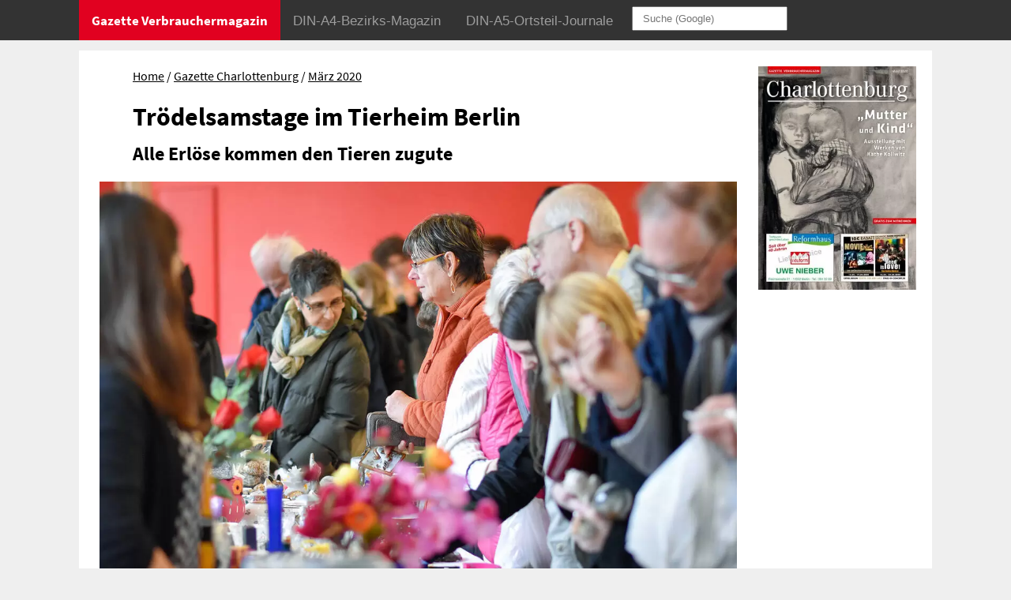

--- FILE ---
content_type: text/html
request_url: https://www.gazette-berlin.de/artikel/1128-troedelsamstage-im-tierheim-berlin.html
body_size: 27239
content:
<!doctype html>
<html lang="de"> <head> <meta charset="utf-8"> <title>Trödelsamstage im Tierheim Berlin - Alle Erlöse kommen den Tieren zugute</title> <meta name="description" content=" Flohmarkt-Freunde aufgepasst: Am ersten und zweiten Samstag im M&auml;rz, dem 7. und 14.3.2020, l&auml;dt das Tierheim Berlin von jeweils 11 bis 16&nbsp;Uhr zum Tr&ouml;deln zugunsten der Tiere ein. Im gro&szlig;en Saal des Tierheims k&ouml;nnen Besucher an beiden Tagen wettergesch&uuml;tzt nach Herzenslust auf Schatzsuche und Schn&auml;ppchenjagd gehen.  Traditionell gibt es im Tierheim immer ein zusammenh&auml;ngendes Tr&ouml;delwochenende. ..." /> <meta name="robots" content="index, follow"> <link rel="canonical" href="https://www.gazette-berlin.de/artikel/1128-troedelsamstage-im-tierheim-berlin.html" /> <meta name="viewport" content="width=device-width,minimum-scale=1,initial-scale=1" /> <link rel="shortcut icon" type="image/x-icon" href="/_icons/favicon.ico"><link rel="icon" type="image/x-icon" href="/_icons/favicon.ico"><link rel="icon" type="image/gif" href="/_icons/favicon.gif"><link rel="icon" type="image/png" href="/_icons/favicon.png"><link rel="apple-touch-icon" href="https://www.gazette-berlin.de/_icons/apple-touch-icon.png"><link rel="apple-touch-icon" href="https://www.gazette-berlin.de/_icons/apple-touch-icon-57x57.png" sizes="57x57"><link rel="apple-touch-icon" href="https://www.gazette-berlin.de/_icons/apple-touch-icon-60x60.png" sizes="60x60"><link rel="apple-touch-icon" href="https://www.gazette-berlin.de/_icons/apple-touch-icon-72x72.png" sizes="72x72"><link rel="apple-touch-icon" href="https://www.gazette-berlin.de/_icons/apple-touch-icon-76x76.png" sizes="76x76"><link rel="apple-touch-icon" href="https://www.gazette-berlin.de/_icons/apple-touch-icon-114x114.png" sizes="114x114"><link rel="apple-touch-icon" href="https://www.gazette-berlin.de/_icons/apple-touch-icon-120x120.png" sizes="120x120"><link rel="apple-touch-icon" href="https://www.gazette-berlin.de/_icons/apple-touch-icon-128x128.png" sizes="128x128"><link rel="apple-touch-icon" href="https://www.gazette-berlin.de/_icons/apple-touch-icon-144x144.png" sizes="144x144"><link rel="apple-touch-icon" href="https://www.gazette-berlin.de/_icons/apple-touch-icon-152x152.png" sizes="152x152"><link rel="apple-touch-icon" href="https://www.gazette-berlin.de/_icons/apple-touch-icon-180x180.png" sizes="180x180"><link rel="apple-touch-icon" href="https://www.gazette-berlin.de/_icons/apple-touch-icon-precomposed.png"><link rel="icon" type="image/png" href="https://www.gazette-berlin.de/_icons/favicon-16x16.png" sizes="16x16"><link rel="icon" type="image/png" href="https://www.gazette-berlin.de/_icons/favicon-32x32.png" sizes="32x32"><link rel="icon" type="image/png" href="https://www.gazette-berlin.de/_icons/favicon-96x96.png" sizes="96x96"><link rel="icon" type="image/png" href="https://www.gazette-berlin.de/_icons/favicon-160x160.png" sizes="160x160"><link rel="icon" type="image/png" href="https://www.gazette-berlin.de/_icons/favicon-192x192.png" sizes="192x192"><link rel="icon" type="image/png" href="https://www.gazette-berlin.de/_icons/favicon-196x196.png" sizes="196x196"> <meta property="og:type" content="website" /><meta property="og:title" content="Trödelsamstage im Tierheim Berlin - Alle Erlöse kommen den Tieren zugute" /><meta property="og:description" content=" Flohmarkt-Freunde aufgepasst: Am ersten und zweiten Samstag im M&auml;rz, dem 7. und 14.3.2020, l&auml;dt das Tierheim Berlin von jeweils 11 bis 16&nbsp;Uhr zum Tr&ouml;deln zugunsten der Tiere ein. Im gro&szlig;en Saal des Tierheims k&ouml;nnen Besucher an beiden Tagen wettergesch&uuml;tzt nach Herzenslust auf Schatzsuche und Schn&auml;ppchenjagd gehen.  Traditionell gibt es im Tierheim immer ein zusammenh&auml;ngendes Tr&ouml;delwochenende. ..." /><meta property="og:url" content="https://www.gazette-berlin.de/artikel/1128-troedelsamstage-im-tierheim-berlin.html" /><meta property="og:image" content="https://www.gazette-berlin.de/artikel/1128-1200.jpg" /><meta property="og:site_name" content="Gazette Verbrauchermagazin Berlin" /> <style>body {background-color:#efefef; padding:0; margin:0;}  		::-moz-selection {background: #E10120; color: #fff;} ::selection {background: #E10120; color: #fff;} 		.wraper{max-width:880px; overflow: hidden; padding: 15px; margin: 4em auto 15px auto; background-color:#fff;} 		@media (max-width:750px){.wraper{margin: 15px auto; }} 		.teaserGrid .bigPicture {display:none;} 		.imgLink{display:block; overflow: hidden;} 		.teaserGrid {border-top: 5px solid red; padding-top: 15px;} 		.teaserGrid .titelbild img {width: 113px; height: auto;} 		 		.print {display:none;} @media print {footer {display:none;} .print {display:block;} #artikel div.anzeige {width: 110px; float:right; text-align:right;} #artikel .anzeige a {margin: 0 0 0 .7rem;}}/* source-sans-pro-regular - latin */ 		@font-face { 		  font-family: 'Source Sans Pro'; 		  font-style: normal; 		  font-weight: 400; 		  src: url('https://www.gazette-berlin.de/fonts/source-sans-pro-v14-latin-regular.eot'); /* IE9 Compat Modes */ 		  src: local('Source Sans Pro Regular'), local('SourceSansPro-Regular'), 			   url('https://www.gazette-berlin.de/fonts/source-sans-pro-v14-latin-regular.eot?#iefix') format('embedded-opentype'), /* IE6-IE8 */ 			   url('https://www.gazette-berlin.de/fonts/source-sans-pro-v14-latin-regular.woff2') format('woff2'), /* Super Modern Browsers */ 			   url('https://www.gazette-berlin.de/fonts/source-sans-pro-v14-latin-regular.woff') format('woff'), /* Modern Browsers */ 			   url('https://www.gazette-berlin.de/fonts/source-sans-pro-v14-latin-regular.ttf') format('truetype'), /* Safari, Android, iOS */ 			   url('https://www.gazette-berlin.de/fonts/source-sans-pro-v14-latin-regular.svg#SourceSansPro') format('svg'); /* Legacy iOS */ 			font-display: swap; 		} 		/* source-sans-pro-italic - latin */ 		@font-face { 		  font-family: 'Source Sans Pro'; 		  font-style: italic; 		  font-weight: 400; 		  src: url('https://www.gazette-berlin.de/fonts/source-sans-pro-v14-latin-italic.eot'); /* IE9 Compat Modes */ 		  src: local('Source Sans Pro Italic'), local('SourceSansPro-Italic'), 			   url('https://www.gazette-berlin.de/fonts/source-sans-pro-v14-latin-italic.eot?#iefix') format('embedded-opentype'), /* IE6-IE8 */ 			   url('https://www.gazette-berlin.de/fonts/source-sans-pro-v14-latin-italic.woff2') format('woff2'), /* Super Modern Browsers */ 			   url('https://www.gazette-berlin.de/fonts/source-sans-pro-v14-latin-italic.woff') format('woff'), /* Modern Browsers */ 			   url('https://www.gazette-berlin.de/fonts/source-sans-pro-v14-latin-italic.ttf') format('truetype'), /* Safari, Android, iOS */ 			   url('https://www.gazette-berlin.de/fonts/source-sans-pro-v14-latin-italic.svg#SourceSansPro') format('svg'); /* Legacy iOS */ 			   font-display: swap; 		} 		/* source-sans-pro-700 - latin */ 		@font-face { 		  font-family: 'Source Sans Pro'; 		  font-style: normal; 		  font-weight: 700; 		  src: url('https://www.gazette-berlin.de/fonts/source-sans-pro-v14-latin-700.eot'); /* IE9 Compat Modes */ 		  src: local('Source Sans Pro Bold'), local('SourceSansPro-Bold'), 			   url('https://www.gazette-berlin.de/fonts/source-sans-pro-v14-latin-700.eot?#iefix') format('embedded-opentype'), /* IE6-IE8 */ 			   url('https://www.gazette-berlin.de/fonts/source-sans-pro-v14-latin-700.woff2') format('woff2'), /* Super Modern Browsers */ 			   url('https://www.gazette-berlin.de/fonts/source-sans-pro-v14-latin-700.woff') format('woff'), /* Modern Browsers */ 			   url('https://www.gazette-berlin.de/fonts/source-sans-pro-v14-latin-700.ttf') format('truetype'), /* Safari, Android, iOS */ 			   url('https://www.gazette-berlin.de/fonts/source-sans-pro-v14-latin-700.svg#SourceSansPro') format('svg'); /* Legacy iOS */ 			   font-display: swap; 		} 		/* source-sans-pro-700italic - latin */ 		@font-face { 		  font-family: 'Source Sans Pro'; 		  font-style: italic; 		  font-weight: 700; 		  src: url('https://www.gazette-berlin.de/fonts/source-sans-pro-v14-latin-700italic.eot'); /* IE9 Compat Modes */ 		  src: local('Source Sans Pro Bold Italic'), local('SourceSansPro-BoldItalic'), 			   url('https://www.gazette-berlin.de/fonts/source-sans-pro-v14-latin-700italic.eot?#iefix') format('embedded-opentype'), /* IE6-IE8 */ 			   url('https://www.gazette-berlin.de/fonts/source-sans-pro-v14-latin-700italic.woff2') format('woff2'), /* Super Modern Browsers */ 			   url('https://www.gazette-berlin.de/fonts/source-sans-pro-v14-latin-700italic.woff') format('woff'), /* Modern Browsers */ 			   url('https://www.gazette-berlin.de/fonts/source-sans-pro-v14-latin-700italic.ttf') format('truetype'), /* Safari, Android, iOS */ 			   url('https://www.gazette-berlin.de/fonts/source-sans-pro-v14-latin-700italic.svg#SourceSansPro') format('svg'); /* Legacy iOS */ 			   font-display: swap; 		}  		body {font: 1em/1.5em 'Source Sans Pro',sans-serif;} 		p {font-family: 'Source Sans Pro', sans-serif; margin: 0.3em 0 0.3em 0;} 		h1, h2, h3, h4, h5, h6 {font-family: 'Source Sans Pro', sans-serif; font-weight: bold;} 		a {color: black; text-decoration: none;} 		a:hover, a:active {text-decoration: underline;} 		p a {font-style: italic; } 		h3 {font: 1.5em/1.3em 'Source Sans Pro',sans-serif; margin: 0.3em 0;} 		h4 {font: bold 1em/1.5em 'Source Sans Pro',sans-serif; margin: 0.2em 0;} 		#myTopnav .wraper{max-width: 1080px; margin: 0 auto; padding:0; background-color: #333; overflow: hidden;} 		#myTopnav .dropdown button {padding: 0;} .topnav {overflow: hidden;background-color: #333;}  		.topnav a {float: left; display: block;color: #9d9d9d; text-align: center; padding: 14px 16px; text-decoration: none; font-size: 17px;} .topnav .icon {display: none;} .dropdown {  float: left;  overflow: hidden;}  		.dropdown .dropbtn {font-size: 17px; border: none;  outline: none;  color: white;  padding: 14px 16px;  background-color: inherit;  font-family: inherit;  margin: 0;}  		.dropdown-content {  display: none;  position: absolute;  background-color: #f9f9f9;  min-width: 218px;  box-shadow: 0px 8px 16px 0px rgba(0,0,0,0.2);  z-index: 1000;}  		.dropdown-content a {  float: none;  color: black;  padding: 14px 16px;  text-decoration: none;  display: block;  text-align: left;}  		.topnav a:hover, .topnav a:hover button, .dropdown:hover .dropbtn {background-color: #000;color: white;} .dropdown-content a:hover, .dropdown-content a:hover button {background-color: #ddd;  color: black;}  		.dropdown:hover .dropdown-content {  display: block;} .topnav a.dropbtn, .dropdown button {background-color: #333; margin: 0; border: 0; color: #9d9d9d;}  		@media screen and (max-width: 750px) {.topnav a:not(:first-child), .dropdown .dropbtn {  display: none;}.topnav a.icon {  float: right;  display: block;}}  		@media screen and (max-width: 750px) {.topnav.responsive {position: relative;}.topnav.responsive .icon {position: absolute; right: 0; top: 0;}.topnav.responsive a {float: none; display: block;  text-align: left;}.topnav.responsive .dropdown {float: none;}.topnav.responsive .dropdown-content {position: relative;}.topnav.responsive .dropdown .dropbtn {  display: block;  width: 100%;  text-align: left;}} 		@media screen and (min-width: 751px) {#myTopnav {height:51px;} .topnav {position: fixed; top: 0; width: 100%;} .dropdown:hover .dropdown-content {  display: block; position: fixed; top: 50px;}} 		.dropdown button a.dropbtn {padding-top: 17px; } 		 		#home .activeHome, #home a.activeHome {background-color: #E10120; color: #FFFFFF; font-weight:700;} 		#gazette .activeGazette, #gazette a.activeGazette, #journal .activeJournal, #journal a.activeJournal {background-color: #111111; color: #FFFFFF;} 		/* #artikelPage .activeHome, #artikelPage a.activeHome {background-color: #111111; color: #FFFFFF; font-weight:700;}*/ 		a.activeHome {background-color: #111111; color: #9d9d9d; font-weight:700;} 		#gazette a.activeHome, #journal a.activeHome {background-color: #333;} 		#myTopnav a.ausgabe {padding: 8px 16px 8px 35px; color: #808080; background-color: #e5e5e5;} #myTopnav a.ausgabe:hover {background-color: #ddd;color: black;} 		@media (max-width: 849px) {#q {display:none;}} 		@media (min-width: 850px) {#q {padding: 6px 12px; margin: 8px;}} 		footer{color: #e5e5e5; background-color: #4b4b4b; padding: 0; margin:0;}  		footer .wraper {display: grid; grid-template-columns: 1fr 1fr 1fr; color: #e5e5e5; background-color: #4b4b4b; margin:0 auto; grid-gap:10px;}  		footer a {color: #e5e5e5; font-style: normal;} 		address{font-style: normal} 		.md-hide {display:none;} 		@media (max-width:600px){ 			footer .wraper {display: grid; grid-template-columns: 1fr 1fr;} 			.xs-hide {display:none;} 			.md-hide {display:inline;} 			.impr {grid-column: 1 / 3; } 		} 		@media (max-width:400px){footer .wraper {display:block;}}.navZeile ul {margin: 20px 8%; padding:0;} 		.navZeile ul li {display:inline; } 		.navZeile ul li::before {content: " / "; } .navZeile ul li.first::before {content: ""; } 		@media (max-width:490px){.navZeile ul {margin: 0 0 10px 0;}} 		.navZeile a {text-decoration: underline;} 		.artikelImg img {width: 95%; height: auto; margin:10px 4% 0 3%;} 		.artikelImg figcaption{font-style:italic} 		#artikel div.imageHdiv{width: 200px; margin: 0 15px 0 8%; float:left;} 		@media(max-width:490px){#artikel div.imageHdiv{width: 45%; margin: 0 15px 0 0; float:left;}} 		 .wraper{max-width:1080px;} 		@media (min-width:950px){#inhalt{max-width:1080px; overflow: hidden; padding: 0; margin: 4em auto 15px auto; background-color:#fff;   			display: grid; grid-template-columns:1fr 200px; grid-column-gap: 10px;}} 		@media (max-width:750px){.wraper{margin: 15px auto; }} 		 		#artikel{background-color:#fff;  padding: 0 0 10px 0; margin:0; overflow: hidden;} 		#artikel h1, #artikel h2, #artikel h3 {line-height: 1.3;} 		#artikel h1, #artikel h2, #artikel h3, #artikel p, #artikel figcaption, #artikel blockquote {margin: 5px 8% 10px 8%;} 		#artikel figcaption {margin-top: 0;} 		#artikel blockquote {padding: 15px; background-color:#f7f7f7; margin-top: 15px;} 		#artikel blockquote p {margin: 5px 0;} 		 		@media (max-width:490px){#artikel h1, #artikel h2, #artikel h3, #artikel p, #artikel figcaption, #artikel blockquote {margin-left: 0; margin-right:0;}} 		.kleinesTitelbild img {width: 100%; height: auto;}  		@media (max-width:949px){div.kleinesTitelbild, .kleinesTitelbild img {display:none;}}  		.kleinesTitelbild {background-color:#fff; margin:0; margin-top: 20px;}.erschienenIn {background-color:#efefef; margin: 0; padding: 10px;} .erschienenIn a {text-decoration: underline;}#artikel .anzeige {margin: 10px 8%; height: 131px;  overflow: hidden;} 		#artikel .anzeige a {display:inline-block; margin-right: 12px;} 		@media(max-width:490px){#artikel .anzeige {margin: 10px 0;}} 		 .andereArtikel {background-color:#fff; padding: 15px;  border-top: 10px solid #efefef;} 		.andereArtikel .fussContainer .grid img{width: 100%; height: 150px; object-fit: cover;} 		.andereArtikel .fussContainer .grid h3 {font-size:18px;} 		.andereArtikel .fussContainer .grid h4 {font-size:14px;} 		 		 		@media (min-width:450px){ 			.andereArtikel{grid-column:1 / 5;} 			.andereArtikel .fussContainer .grid { width:100%; display: grid; grid-template-columns:47% 47%; grid-gap: 20px;}} 		 		@media (min-width:580px){.andereArtikel .fussContainer .grid { width:100%; display: grid; grid-template-columns:32% 32% 32%; grid-gap: 20px;}}  		@media (min-width:750px){ 			.andereArtikel{grid-column:1 / 5; } 			.andereArtikel .fussContainer .grid { width:100%; display: grid; grid-template-columns:24% 23% 23% 24%; grid-gap: 20px;}} 		</style></head><body id="home" ><header class="topnav" id="myTopnav"><div class="wraper"> 		<a href="https://www.gazette-berlin.de" class="activeHome">Gazette Verbrauchermagazin</a> 		<div class="dropdown"> 			<button><a class="dropbtn activeGazette" href="https://www.gazette-berlin.de/gazette.html">DIN-A4-Bezirks-Magazin</a></button> 			<div class="dropdown-content"> 				<a href="https://www.gazette-berlin.de/gazette.html">Aktuelle Ausgaben</a> 					<a href="https://www.gazette-berlin.de/gazette-zehlendorf.html" class="ausgabe">Gazette Zehlendorf</a> 					<a href="https://www.gazette-berlin.de/gazette-steglitz.html" class="ausgabe">Gazette Steglitz</a> 					<a href="https://www.gazette-berlin.de/gazette-wilmersdorf.html" class="ausgabe">Gazette Wilmersdorf</a> 					<a href="https://www.gazette-berlin.de/gazette-charlottenburg.html" class="ausgabe">Gazette Charlottenburg</a> 					<a href="https://www.gazette-berlin.de/gazette-schoeneberg-friedenau.html" class="ausgabe">Gazette Sch&ouml;neberg &amp; Friedenau</a> 				<a href="https://www.gazette-berlin.de/gazette.html#termine">Erscheinungstermine</a> 				<a href="https://www.gazette-berlin.de/gazette.html#preislite">Anzeigenpreise</a> 			</div> 		</div>	 		<div class="dropdown"> 			<button><a class="dropbtn activeJournal" href="https://www.gazette-berlin.de/journal.html">DIN-A5-Ortsteil-Journale</a></button> 			<div class="dropdown-content"> 				<a href="https://www.gazette-berlin.de/journal.html">Aktuelle Ausgaben</a> 					<a href="https://www.gazette-berlin.de/wannsee-journal.html" class="ausgabe">Wannsee Journal</a> 					<a href="https://www.gazette-berlin.de/nikolassee-schlachtensee-journal.html" class="ausgabe">Nikolassee &amp; Schlachtensee Journal</a> 					<a href="https://www.gazette-berlin.de/zehlendorf-mitte-journal.html" class="ausgabe">Zehlendorf Mitte Journal</a> 					<a href="https://www.gazette-berlin.de/lankwitz-journal.html" class="ausgabe">Lankwitz Journal</a> 					<a href="https://www.gazette-berlin.de/lichterfelde-ost-journal.html" class="ausgabe">Lichterfelde Ost Journal</a> 					<a href="https://www.gazette-berlin.de/lichterfelde-west-journal.html" class="ausgabe">Lichterfelde West Journal</a> 					<a href="https://www.gazette-berlin.de/dahlem-grunewald-journal.html" class="ausgabe">Dahlem &amp; Grunewald Journal</a> 				<a href="https://www.gazette-berlin.de/journal.html#termine">Erscheinungstermine</a> 				<a href="https://www.gazette-berlin.de/journal.html#preislite">Anzeigenpreise</a> 			</div> 		</div> 		<form action="https://www.google.com/search" method="get" id="myForm"><input type="text" size="20" name="q" id="q" placeholder="Suche (Google)" required /></form> 		<a href="javascript:void(0);" style="font-size:15px;" class="icon" onclick="myFunction()">&#9776;</a> 		</div> 		</header><div id="inhalt"  class="wraper" ><artikle id="artikel" ><nav class="navZeile" ><ul><li class="first" ><a href="https://www.gazette-berlin.de/">Home</a></li><li><span><a href="https://www.gazette-berlin.de/gazette-charlottenburg.html">Gazette Charlottenburg</a></span></li><li><a href="https://www.gazette-berlin.de/artikel/gazette-charlottenburg-2020-03.html">März 2020</a></li></ul></nav><h1>Trödelsamstage im Tierheim Berlin</h1><h2>Alle Erlöse kommen den Tieren zugute</h2><picture class="artikelImg" > <source media="(min-width: 1200px)" srcset="https://www.gazette-berlin.de/artikel/1128-1200.webp"  type="image/webp"> <source media="(min-width: 768px)" srcset="https://www.gazette-berlin.de/artikel/1128-768.webp"  type="image/webp"> <source media="(min-width: 300px)" srcset="https://www.gazette-berlin.de/artikel/1128-300.webp"  type="image/webp"> <source media="(min-width: 1200px)" srcset="https://www.gazette-berlin.de/artikel/1128-1200.jpg"  type="image/jpeg"> <source media="(min-width: 768px)" srcset="https://www.gazette-berlin.de/artikel/1128-768.jpg"  type="image/jpeg"> <source media="(min-width: 300px)" srcset="https://www.gazette-berlin.de/artikel/1128-300.jpg"  type="image/jpeg"><img src="https://www.gazette-berlin.de/artikel/1128-768.jpg" alt="Foto: Tierheim Berlin" /><figcaption class="mb1">Foto: Tierheim Berlin</figcaption></picture><blockquote class="erschienenIn" >Erschienen in <a href="https://www.gazette-berlin.de/ausgaben/gazette-charlottenburg-2020-03.html#/15">Gazette Charlottenburg März 2020</a></blockquote><div class="anzeige" >Anzeige<br><a href="http://www.triftal.de" target="_blank" class="m05"><img src="https://www.gazette-berlin.de/artikel/k/30444.png" height="100" width="100" alt="Agon Sportpark GmbH"></a><a href="http://www.kg-pt.de" target="_blank" class="m05"><img src="https://www.gazette-berlin.de/artikel/k/29368.png" height="100" width="100" alt="Praxis für Physiotherapie"></a><a href="http://www.garant-immo.de" target="_blank" class="m05"><img src="https://www.gazette-berlin.de/artikel/k/31401.png" height="100" width="100" alt="Garant Immobilien AG"></a></div> <p>Flohmarkt-Freunde aufgepasst: Am ersten und zweiten Samstag im M&auml;rz, dem 7. und 14.3.2020, l&auml;dt das Tierheim Berlin von jeweils 11 bis 16&nbsp;Uhr zum Tr&ouml;deln zugunsten der Tiere ein. Im gro&szlig;en Saal des Tierheims k&ouml;nnen Besucher an beiden Tagen wettergesch&uuml;tzt nach Herzenslust auf Schatzsuche und Schn&auml;ppchenjagd gehen. </p> <p>Traditionell gibt es im Tierheim immer ein zusammenh&auml;ngendes Tr&ouml;delwochenende. Urspr&uuml;nglich war der 7. und 8.&nbsp;M&auml;rz geplant, doch aufgrund des neuen Feiertags am 8.&nbsp;M&auml;rz hat sich das Tierheim f&uuml;r die Verlegung des zweiten Tr&ouml;deltags auf den 14.&nbsp;M&auml;rz entschieden. </p> <p>Alle Tr&ouml;delartikel wurden von Tierfreunden gespendet. Im Angebot sind viele hochwertige Vintage-Artikel wie antike Glaswaren, tolle Accessoires f&uuml;r die Wohnungsdekoration sowie ein gro&szlig;es Schmucksortiment. Diverse Elektroger&auml;te, z.&thinsp;T. neuwertiges Kinderspielzeug, B&uuml;cher, CDs, K&uuml;chenutensilien, Sammler-Puppen, Secondhand-Bekleidung und eine umfangreiche Buch- und Musikauswahl runden das Angebot ab. Bei Kaffee, Kuchen und herzhaften Snacks k&ouml;nnen sich die Besucher f&uuml;rs Shoppen st&auml;rken. Der Eintritt ist nat&uuml;rlich frei. </p> <p>Wer nicht nur nach Waren st&ouml;bern, sondern sich auch nach einem m&ouml;glichen neuen Haustier umschauen m&ouml;chte, der kann das nat&uuml;rlich tun, denn die Vermittlungsh&auml;user sind wie gewohnt von 13 bis 16&nbsp;Uhr ge&ouml;ffnet. Tierfreunde k&ouml;nnen den Tr&ouml;delspa&szlig; auch mit einem Rundgang durchs Tierheim verbinden: An beiden Tagen finden jeweils drei F&uuml;hrungen statt, los geht&rsquo;s je um 12, 13 und 14&nbsp;Uhr am Infopoint direkt hinter dem Haupteingang. Eine Anmeldung f&uuml;r die F&uuml;hrungen ist nicht erforderlich. </p> <p>Das Tierheim verf&uuml;gt nur &uuml;ber begrenzte Parkpl&auml;tze, daher ist die Anfahrt mit dem &Ouml;PNV ratsam. </p></artikle><div class="kleinesTitelbild" ><a href="https://www.gazette-berlin.de/ausgaben/gazette-charlottenburg-2020-03.html#1"><picture><source srcset="https://www.gazette-berlin.de/ausgaben/gazette-charlottenburg-2020-03/img1m.webp" type="image/webp"><source srcset="https://www.gazette-berlin.de/ausgaben/gazette-charlottenburg-2020-03/img1m.jpg" type="image/jpeg"><img src="https://www.gazette-berlin.de/ausgaben/gazette-charlottenburg-2020-03/img1m.jpg" alt="Titelbild"></picture></a></div><section class="andereArtikel" ><div class="fussContainer" ><div class="grid" ><div class="fussArtikel"><a href="https://www.gazette-berlin.de/artikel/1150-mutter-und-kind-und-100jahre-grossberlin-4.html"><picture><source srcset="https://www.gazette-berlin.de/artikel/1150-300.webp" type="image/webp"><source srcset="https://www.gazette-berlin.de/artikel/1150-300.jpg" type="image/jpeg"><img src="https://www.gazette-berlin.de/artikel/1150-300.jpg" alt="Käthe Kollwitz, Arbeiterfrau mit schlafendem Jungen, 1927, Kreidelithografie. Foto: Käthe-Kollwitz-Museum Berlin, Privatsammlung NRW"></picture></a> <h3><a href="https://www.gazette-berlin.de/artikel/1150-mutter-und-kind-und-100jahre-grossberlin.html">„Mutter und Kind“ und „100 Jahre Groß-Berlin“</a></h3><h4><a href="https://www.gazette-berlin.de/artikel/1150-mutter-und-kind-und-100jahre-grossberlin-4.html">Zwei Ausstellungen mit Werken von Käthe Kollwitz</a></h4></div><div class="fussArtikel"><a href="https://www.gazette-berlin.de/artikel/1142-dem-originalklang-auf-der-spur-4.html"><picture><source srcset="https://www.gazette-berlin.de/artikel/1142-300.webp" type="image/webp"><source srcset="https://www.gazette-berlin.de/artikel/1142-300.jpg" type="image/jpeg"><img src="https://www.gazette-berlin.de/artikel/1142-300.jpg" alt="o. Dr. Johannes Gebauer (Violine 1) und Irina Alexandrowna (Viola), l.u. Mareike Beckmann (Violine 2) und r.u. Kathrin Sutor (Violoncello). Foto: Silke Woweries"></picture></a> <h3><a href="https://www.gazette-berlin.de/artikel/1142-dem-originalklang-auf-der-spur.html">Dem Originalklang auf der Spur</a></h3><h4><a href="https://www.gazette-berlin.de/artikel/1142-dem-originalklang-auf-der-spur-4.html">Camesina Quartett präsentiert musikalische Ausgrabungen auf Augenhöhe</a></h4></div></div></div></section></div><footer><div class="wraper" ><address class="col-sm-5 col-lg-4" ><p class="mt1"><strong>Gazette Verbrauchermagazin&nbsp;GmbH</strong></p><p class="mt05">Ruhlsdorfer Str. 95, Haus 42<br>14532 Stahnsdorf </p> <p class="mt05"><span class="xs-hide sm-hide">Tel. 03329 / 645 15 70</span><a href="tel:+4933296451570" class="md-hide lg-hide text-decoration-none">Tel. 03329 / 645 15 70</a><br>Fax: 03329 / 645 15 71</p> <p class="mt05">info[at]gazette-berlin.de</p></address><div class="col-sm-5 col-lg-4" ><p class="mt1"><strong>Redaktion</strong><br><span class="xs-hide sm-hide">Tel. 03329 / 645 15 74</span><a href="tel:+4933296451574" class="md-hide lg-hide text-decoration-none">Tel. 03329 / 645 15 74</a><br>redaktion[at]gazette-berlin.de</p><p class="mt1"><strong>Redakteurin Jacqueline Lorenz</strong><br><span class="xs-hide sm-hide">Tel. 0172-630 26 88</span><a href="tel:+491726302688" class="md-hide lg-hide text-decoration-none">Tel. 0172-630 26 88</a><br>mail[at]textlade-lorenz.de</p><p class="mt1"><strong>Grafik/Layout</strong><br><span class="xs-hide sm-hide">Tel. 03329 / 645 15 72</span><a href="tel:+49033296451572" class="md-hide lg-hide text-decoration-none">Tel. 03329 / 645 15 72</a><br>grafik[at]gazette-berlin.de</p></div><div class="col-sm-2 col-lg-4 impr" ><p class="mt1"><a href="https://www.gazette-berlin.de/impressum.html" rel="nofollow" class="text-decoration-none">Impressum&nbsp;</a>/ <a href="https://www.gazette-berlin.de/impressum.html#datenschutz" rel="nofollow" class="text-decoration-none">Datenschutz</a></p><p class="mt1"><a href="https://gazette-berlin.de/sitemap.html" class="text-decoration-none">Sitemap</a></p><p class="mt1"><a href="https://www.gazette-berlin.de" class="text-decoration-none">&copy; Gazette Verbrauchermagazin GmbH 2020</a></p><script>document.getElementById("myForm").onsubmit = function (evt) {document.getElementById("q").value = document.getElementById("q").value + " site:gazette-berlin.de";}</script></div></div></footer><div class="print"><p>© Gazette Verbrauchermagazin GmbH 2022</p></div><script>function myFunction() {var x = document.getElementById("myTopnav"); if (x.className === "topnav") {x.className += " responsive"; } else {x.className = "topnav";}}</script></body></html>